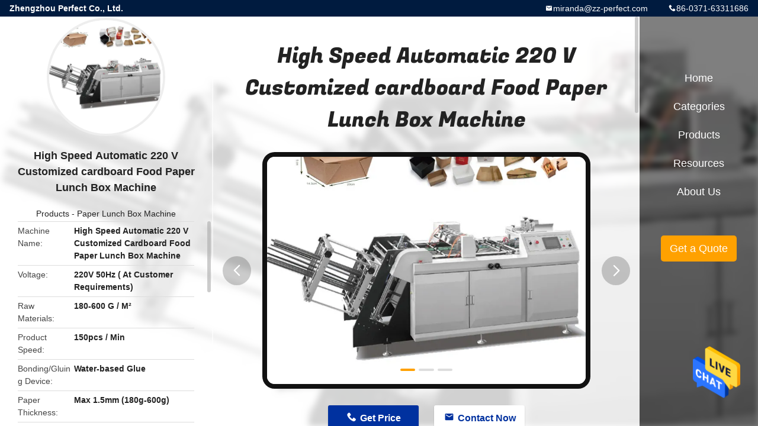

--- FILE ---
content_type: text/html
request_url: https://www.papercup-makingmachine.com/sale-18616989-high-speed-automatic-220-v-customized-cardboard-food-paper-lunch-box-machine.html
body_size: 11010
content:

<!DOCTYPE html>
<html lang="en">
<head>
	<meta charset="utf-8">
	<meta http-equiv="X-UA-Compatible" content="IE=edge">
	<meta name="viewport" content="width=device-width, initial-scale=1.0, maximum-scale=1.0, user-scalable=no">
    <title>High Speed Automatic 220 V Customized cardboard Food Paper Lunch Box Machine</title>
    <meta name="keywords" content="Paper Lunch Box Machine" />
    <meta name="description" content="High quality High Speed Automatic 220 V Customized cardboard Food Paper Lunch Box Machine from China, China's leading product market Paper Lunch Box Machine product, with strict quality control Paper Lunch Box Machine factories, producing high quality Paper Lunch Box Machine Products." />
    <link rel='preload'
					  href=/photo/papercup-makingmachine/sitetpl/style/common.css?ver=1661824974 as='style'><link type='text/css' rel='stylesheet'
					  href=/photo/papercup-makingmachine/sitetpl/style/common.css?ver=1661824974 media='all'><meta property="og:title" content="High Speed Automatic 220 V Customized cardboard Food Paper Lunch Box Machine" />
<meta property="og:description" content="High quality High Speed Automatic 220 V Customized cardboard Food Paper Lunch Box Machine from China, China's leading product market Paper Lunch Box Machine product, with strict quality control Paper Lunch Box Machine factories, producing high quality Paper Lunch Box Machine Products." />
<meta property="og:type" content="product" />
<meta property="og:availability" content="instock" />
<meta property="og:site_name" content="Zhengzhou Perfect Co., Ltd." />
<meta property="og:url" content="https://www.papercup-makingmachine.com/sale-18616989-high-speed-automatic-220-v-customized-cardboard-food-paper-lunch-box-machine.html" />
<meta property="og:image" content="https://www.papercup-makingmachine.com/photo/ps58455682-high_speed_automatic_220_v_customized_cardboard_food_paper_lunch_box_machine.jpg" />
<link rel="canonical" href="https://www.papercup-makingmachine.com/sale-18616989-high-speed-automatic-220-v-customized-cardboard-food-paper-lunch-box-machine.html" />
<link rel="alternate" href="https://m.papercup-makingmachine.com/sale-18616989-high-speed-automatic-220-v-customized-cardboard-food-paper-lunch-box-machine.html" media="only screen and (max-width: 640px)" />
<style type="text/css">
/*<![CDATA[*/
.consent__cookie {position: fixed;top: 0;left: 0;width: 100%;height: 0%;z-index: 100000;}.consent__cookie_bg {position: fixed;top: 0;left: 0;width: 100%;height: 100%;background: #000;opacity: .6;display: none }.consent__cookie_rel {position: fixed;bottom:0;left: 0;width: 100%;background: #fff;display: -webkit-box;display: -ms-flexbox;display: flex;flex-wrap: wrap;padding: 24px 80px;-webkit-box-sizing: border-box;box-sizing: border-box;-webkit-box-pack: justify;-ms-flex-pack: justify;justify-content: space-between;-webkit-transition: all ease-in-out .3s;transition: all ease-in-out .3s }.consent__close {position: absolute;top: 20px;right: 20px;cursor: pointer }.consent__close svg {fill: #777 }.consent__close:hover svg {fill: #000 }.consent__cookie_box {flex: 1;word-break: break-word;}.consent__warm {color: #777;font-size: 16px;margin-bottom: 12px;line-height: 19px }.consent__title {color: #333;font-size: 20px;font-weight: 600;margin-bottom: 12px;line-height: 23px }.consent__itxt {color: #333;font-size: 14px;margin-bottom: 12px;display: -webkit-box;display: -ms-flexbox;display: flex;-webkit-box-align: center;-ms-flex-align: center;align-items: center }.consent__itxt i {display: -webkit-inline-box;display: -ms-inline-flexbox;display: inline-flex;width: 28px;height: 28px;border-radius: 50%;background: #e0f9e9;margin-right: 8px;-webkit-box-align: center;-ms-flex-align: center;align-items: center;-webkit-box-pack: center;-ms-flex-pack: center;justify-content: center }.consent__itxt svg {fill: #3ca860 }.consent__txt {color: #a6a6a6;font-size: 14px;margin-bottom: 8px;line-height: 17px }.consent__btns {display: -webkit-box;display: -ms-flexbox;display: flex;-webkit-box-orient: vertical;-webkit-box-direction: normal;-ms-flex-direction: column;flex-direction: column;-webkit-box-pack: center;-ms-flex-pack: center;justify-content: center;flex-shrink: 0;}.consent__btn {width: 280px;height: 40px;line-height: 40px;text-align: center;background: #3ca860;color: #fff;border-radius: 4px;margin: 8px 0;-webkit-box-sizing: border-box;box-sizing: border-box;cursor: pointer;font-size:14px}.consent__btn:hover {background: #00823b }.consent__btn.empty {color: #3ca860;border: 1px solid #3ca860;background: #fff }.consent__btn.empty:hover {background: #3ca860;color: #fff }.open .consent__cookie_bg {display: block }.open .consent__cookie_rel {bottom: 0 }@media (max-width: 760px) {.consent__btns {width: 100%;align-items: center;}.consent__cookie_rel {padding: 20px 24px }}.consent__cookie.open {display: block;}.consent__cookie {display: none;}
/*]]>*/
</style>
<script type="text/javascript">
/*<![CDATA[*/
window.isvideotpl = 0;window.detailurl = '';
var isShowGuide=0;showGuideColor=0;var company_type = 26;var webim_domain = '';

var colorUrl = '';
var aisearch = 0;
var selfUrl = '';
window.playerReportUrl='/vod/view_count/report';
var query_string = ["Products","Detail"];
var g_tp = '';
var customtplcolor = 99706;
window.predomainsub = "";
/*]]>*/
</script>
</head>
<body>
<img src="/logo.gif" style="display:none" alt="logo"/>
    <div id="floatAd" style="z-index: 110000;position:absolute;right:30px;bottom:60px;height:79px;display: block;">
                                <a href="/webim/webim_tab.html" rel="nofollow" data-uid="75665" onclick= 'setwebimCookie(75665,18616989,26);' target="_blank">
            <img style="width: 80px;cursor: pointer;" alt='Send Message' src="/images/floatimage_chat.gif"/>
        </a>
                                </div>
<a style="display: none!important;" title="Zhengzhou Perfect Co., Ltd." class="float-inquiry" href="/contactnow.html" onclick='setinquiryCookie("{\"showproduct\":1,\"pid\":\"18616989\",\"name\":\"High Speed Automatic 220 V Customized cardboard Food Paper Lunch Box Machine\",\"source_url\":\"\\/sale-18616989-high-speed-automatic-220-v-customized-cardboard-food-paper-lunch-box-machine.html\",\"picurl\":\"\\/photo\\/pd58455682-high_speed_automatic_220_v_customized_cardboard_food_paper_lunch_box_machine.jpg\",\"propertyDetail\":[[\"Machine name\",\"High Speed Automatic 220 V Customized cardboard Food Paper Lunch Box Machine\"],[\"Voltage\",\"220V 50Hz ( at customer requirements)\"],[\"Raw materials\",\"180-600 g \\/ m\\u00b2\"],[\"Product speed\",\"150pcs \\/ min\"]],\"company_name\":null,\"picurl_c\":\"\\/photo\\/pc58455682-high_speed_automatic_220_v_customized_cardboard_food_paper_lunch_box_machine.jpg\",\"price\":\"FOB USD 13000-15980  per set\",\"username\":\"miranda\",\"viewTime\":\"Last Login : 4 hours 20 minutes ago\",\"subject\":\"Please send me a quote on your High Speed Automatic 220 V Customized cardboard Food Paper Lunch Box Machine\",\"countrycode\":\"\"}");'></a>
<style type="text/css">.vr-asidebox {position: fixed; bottom: 290px; left: 16px; width: 160px; height: 90px; background: #eee; overflow: hidden; border: 4px solid rgba(4, 120, 237, 0.24); box-shadow: 0px 8px 16px rgba(0, 0, 0, 0.08); border-radius: 8px; display: none; z-index: 1000; } .vr-small {position: fixed; bottom: 290px; left: 16px; width: 72px; height: 90px; background: url(/images/ctm_icon_vr.png) no-repeat center; background-size: 69.5px; overflow: hidden; display: none; cursor: pointer; z-index: 1000; display: block; text-decoration: none; } .vr-group {position: relative; } .vr-animate {width: 160px; height: 90px; background: #eee; position: relative; } .js-marquee {/*margin-right: 0!important;*/ } .vr-link {position: absolute; top: 0; left: 0; width: 100%; height: 100%; display: none; } .vr-mask {position: absolute; top: 0px; left: 0px; width: 100%; height: 100%; display: block; background: #000; opacity: 0.4; } .vr-jump {position: absolute; top: 0px; left: 0px; width: 100%; height: 100%; display: block; background: url(/images/ctm_icon_see.png) no-repeat center center; background-size: 34px; font-size: 0; } .vr-close {position: absolute; top: 50%; right: 0px; width: 16px; height: 20px; display: block; transform: translate(0, -50%); background: rgba(255, 255, 255, 0.6); border-radius: 4px 0px 0px 4px; cursor: pointer; } .vr-close i {position: absolute; top: 0px; left: 0px; width: 100%; height: 100%; display: block; background: url(/images/ctm_icon_left.png) no-repeat center center; background-size: 16px; } .vr-group:hover .vr-link {display: block; } .vr-logo {position: absolute; top: 4px; left: 4px; width: 50px; height: 14px; background: url(/images/ctm_icon_vrshow.png) no-repeat; background-size: 48px; }
</style>

<div class="detail-wrap">
    <header class="header_detail_99705_110 clearfix">
            <span class="top-company">
                Zhengzhou Perfect Co., Ltd.            </span>
                            <span class="top-phone iconfont icon-phone">86-0371-63311686</span>
                        <a href="mailto:miranda@zz-perfect.com" class="top-email iconfont icon-mail">miranda@zz-perfect.com</a>
    </header>
    <div class="detail-main-wrap">
        <div class="detail_left_99705_111">
    <div class="left-top">
        <div class="img-cover">
            <img src="/photo/pc58455682-high_speed_automatic_220_v_customized_cardboard_food_paper_lunch_box_machine.jpg" alt="High Speed Automatic 220 V Customized cardboard Food Paper Lunch Box Machine" />        </div>
        <h3 class="left-title">
            High Speed Automatic 220 V Customized cardboard Food Paper Lunch Box Machine        </h3>
        <div class="left-cate">
             <a title="Products" href="/products.html">Products</a> -

            <a title="China Paper Lunch Box Machine Manufacturers" href="/supplier-742378-paper-lunch-box-machine">Paper Lunch Box Machine</a>        </div>
    </div>
    <div class="left-bottom">
        <ul>
                                                <li>
                <div class="detail-attr">Machine Name</div>
                <div class="bottom-val">
                    High Speed Automatic 220 V Customized Cardboard Food Paper Lunch Box Machine                </div>
            </li>
                        <li>
                <div class="detail-attr">Voltage</div>
                <div class="bottom-val">
                    220V 50Hz ( At Customer Requirements)                </div>
            </li>
                        <li>
                <div class="detail-attr">Raw Materials</div>
                <div class="bottom-val">
                    180-600 G / M²                </div>
            </li>
                        <li>
                <div class="detail-attr">Product Speed</div>
                <div class="bottom-val">
                    150pcs / Min                </div>
            </li>
                        <li>
                <div class="detail-attr">Bonding/Gluing Device</div>
                <div class="bottom-val">
                    Water-based Glue                </div>
            </li>
                        <li>
                <div class="detail-attr">Paper Thickness</div>
                <div class="bottom-val">
                    Max 1.5mm (180g-600g)                </div>
            </li>
                        <li>
                <div class="detail-attr">Electrical Requirement</div>
                <div class="bottom-val">
                    4.5kw / H                </div>
            </li>
                        <li>
                <div class="detail-attr">Air Requirement</div>
                <div class="bottom-val">
                    2kg / Cm²*200 ML / Min                </div>
            </li>
            
                        <li>
                <div class="detail-attr">Place of Origin</div>
                <div class="bottom-val">
                    China                </div>
            </li>
                        <li>
                <div class="detail-attr">Brand Name</div>
                <div class="bottom-val">
                    Fect                </div>
            </li>
                        <li>
                <div class="detail-attr">Certification</div>
                <div class="bottom-val">
                    CE                </div>
            </li>
                        <li>
                <div class="detail-attr">Model Number</div>
                <div class="bottom-val">
                    PF-1200                </div>
            </li>
                                    <li>
                <div class="detail-attr">Minimum Order Quantity</div>
                <div class="bottom-val">
                    1 set                </div>
            </li>
                        <li>
                <div class="detail-attr">Price</div>
                <div class="bottom-val">
                    FOB USD 13000-15980  per set                </div>
            </li>
                        <li>
                <div class="detail-attr">Packaging Details</div>
                <div class="bottom-val">
                    Wooden case / Automatic counting collection 150pcs / min paper lunch box machine                </div>
            </li>
                        <li>
                <div class="detail-attr">Delivery Time</div>
                <div class="bottom-val">
                    within 35 working days after payment confirmed                </div>
            </li>
                        <li>
                <div class="detail-attr">Payment Terms</div>
                <div class="bottom-val">
                    L/C, T/T, Western Union, MoneyGram                </div>
            </li>
                        <li>
                <div class="detail-attr">Supply Ability</div>
                <div class="bottom-val">
                    90 sets per month                </div>
            </li>
                    </ul>
    </div>
</div>
<!-- detail_center_99705_112 -->
<div class="detail_center_99705_112">
    <style>
          @media (max-width: 1366px){
            .detail_center_99705_112    .overall-rating-text{
            padding: 19px 20px;
            width: 315px;
            border-radius: 8px;
            background: rgba(245, 244, 244, 1);
            display: flex;
            align-items: center;
            justify-content: space-between;
            position: relative;
            margin-right: 30px;
            flex-direction: column;
            }
          }
    </style>
    <h1>
        High Speed Automatic 220 V Customized cardboard Food Paper Lunch Box Machine    </h1>
    <!-- 轮播 -->
    <div class="detail-slide">
        <ul class="bd">
                        <a class="img-cover video-center"
                                    href="/video-69657-60-160-pcs-min-siemens-fully-automatic-paper-lunch-box-machine-for-take-away-box.html" title="60-160 Pcs/Min Siemens Fully Automatic Paper Lunch Box Machine For Take Away Box" 
                             >
                <img src="/photo/pt58455682-high_speed_automatic_220_v_customized_cardboard_food_paper_lunch_box_machine.jpg" alt="High Speed Automatic 220 V Customized cardboard Food Paper Lunch Box Machine" />                <b class="play"></b>
            </a>
                                        <li class="img-cover">
                    <img src="/photo/pl58455682-high_speed_automatic_220_v_customized_cardboard_food_paper_lunch_box_machine.jpg" alt="High Speed Automatic 220 V Customized cardboard Food Paper Lunch Box Machine" />                </li>
                            <li class="img-cover">
                    <img src="/photo/pl58455828-high_speed_automatic_220_v_customized_cardboard_food_paper_lunch_box_machine.jpg" alt="High Speed Automatic 220 V Customized cardboard Food Paper Lunch Box Machine" />                </li>
                            <li class="img-cover">
                    <img src="/photo/pl58458105-high_speed_automatic_220_v_customized_cardboard_food_paper_lunch_box_machine.jpg" alt="High Speed Automatic 220 V Customized cardboard Food Paper Lunch Box Machine" />                </li>
                    </ul>
        <div class="hd">
            <ul>
                <li class="on"></li>
            </ul>
            <a href="javascript:;" class="iconfont icon-previous prev comm-prev">
            <i class="innerdesc">button</i>
            </a>
            <a href="javascript:;" class="iconfont icon-next next comm-next">
            <i class="innerdesc">button</i>
            </a>
        </div>
    </div>
    <!-- 按钮 -->
    <div class="btn-list">
        <a rel="nofollow" target='_blank' href="/contactnow.html"
           onclick='setinquiryCookie("{\"showproduct\":1,\"pid\":\"18616989\",\"name\":\"High Speed Automatic 220 V Customized cardboard Food Paper Lunch Box Machine\",\"source_url\":\"\\/sale-18616989-high-speed-automatic-220-v-customized-cardboard-food-paper-lunch-box-machine.html\",\"picurl\":\"\\/photo\\/pd58455682-high_speed_automatic_220_v_customized_cardboard_food_paper_lunch_box_machine.jpg\",\"propertyDetail\":[[\"Machine name\",\"High Speed Automatic 220 V Customized cardboard Food Paper Lunch Box Machine\"],[\"Voltage\",\"220V 50Hz ( at customer requirements)\"],[\"Raw materials\",\"180-600 g \\/ m\\u00b2\"],[\"Product speed\",\"150pcs \\/ min\"]],\"company_name\":null,\"picurl_c\":\"\\/photo\\/pc58455682-high_speed_automatic_220_v_customized_cardboard_food_paper_lunch_box_machine.jpg\",\"price\":\"FOB USD 13000-15980  per set\",\"username\":\"miranda\",\"viewTime\":\"Last Login : 6 hours 20 minutes ago\",\"subject\":\"Please send price on your High Speed Automatic 220 V Customized cardboard Food Paper Lunch Box Machine\",\"countrycode\":\"\"}");' class="iconfont icon-phone">Get Price</a>
        <a rel="nofollow" target='_blank' href="/contactnow.html"
           onclick='setinquiryCookie("{\"showproduct\":1,\"pid\":\"18616989\",\"name\":\"High Speed Automatic 220 V Customized cardboard Food Paper Lunch Box Machine\",\"source_url\":\"\\/sale-18616989-high-speed-automatic-220-v-customized-cardboard-food-paper-lunch-box-machine.html\",\"picurl\":\"\\/photo\\/pd58455682-high_speed_automatic_220_v_customized_cardboard_food_paper_lunch_box_machine.jpg\",\"propertyDetail\":[[\"Machine name\",\"High Speed Automatic 220 V Customized cardboard Food Paper Lunch Box Machine\"],[\"Voltage\",\"220V 50Hz ( at customer requirements)\"],[\"Raw materials\",\"180-600 g \\/ m\\u00b2\"],[\"Product speed\",\"150pcs \\/ min\"]],\"company_name\":null,\"picurl_c\":\"\\/photo\\/pc58455682-high_speed_automatic_220_v_customized_cardboard_food_paper_lunch_box_machine.jpg\",\"price\":\"FOB USD 13000-15980  per set\",\"username\":\"miranda\",\"viewTime\":\"Last Login : 6 hours 20 minutes ago\",\"subject\":\"Please send price on your High Speed Automatic 220 V Customized cardboard Food Paper Lunch Box Machine\",\"countrycode\":\"\"}");' class="iconfont icon-mail">Contact Now</a>
    </div>
    <!-- detail_center_richtext_114 -->
    <div class="detail_center_richtext_114">
        <p><strong><span style="font-size:16px;"><span style="font-family:arial,helvetica,sans-serif;">Paper lunch box machine</span></span></strong></p>

<p>&nbsp;</p>

<p><span style="font-size:16px;"><span style="font-family:arial,helvetica,sans-serif;">The PF-1200 Carton erecting machine is an ideal equipment to produce paper box such like hamburger box, chips box, fried chicken box, kids meal box, take -away box, triangle pizza box, etc.&nbsp;With firm structure, high quality, low noise and high efficiency. It has paper feeding unit, adjusted unit, glue unit,forming unit, finished products collecting unit and also counting unit. </span></span><span style="font-size:16px;"><span style="font-family:arial,helvetica,sans-serif;">It is an ideal equipment to produce paper box such like hamburger box, chips box, fried chicken box, kids meal box, fast food box, fast noodles box etc.</span></span></p>

<p><span style="font-size:16px;"><span style="font-family:arial,helvetica,sans-serif;">With stronger firm structure, high quality, low noise and high efficiency.</span></span></p>

<p>&nbsp;</p>

<p><strong><span style="font-size:16px;"><span style="font-family:arial,helvetica,sans-serif;">Automatic counting collection 150pcs / min paper lunch box machine</span></span></strong></p>

<p>&nbsp;</p>

<div>
<p><span style="font-size:16px;"><span style="font-family:arial,helvetica,sans-serif;">1. Food on paper. The paper feed of an electric photosensor is more accurate and reduces paper waste.</span></span></p>

<p><span style="font-size:16px;"><span style="font-family:arial,helvetica,sans-serif;">2. Paste. Flexible glue system, suitable for glue replacement and mold rotation.<br />
3.A tool for box maker and collector. The height of the mold is adjusted and can be made in a variety of details and shapes, such as tapered box and woven hamburger box, etc. The auto counter can be set to a 100/200 piece mark at the same time as packing a small box. When you change the mold, the frame can be opened, it is better to adjust the position of the hook.</span></span></p>
</div>

<p>&nbsp;</p>

<p><strong><span style="font-size:16px;"><span style="font-family:arial,helvetica,sans-serif;">Technical Specification</span></span></strong></p>

<p>&nbsp;</p>

<table align="left" border="1" cellpadding="0" cellspacing="0" style="width:650px;">
	<tbody>
		<tr>
			<td><span style="font-size:16px;"><span style="font-family:arial,helvetica,sans-serif;">Voltage</span></span></td>
			<td><span style="font-size:16px;"><span style="font-family:arial,helvetica,sans-serif;">220V 50Hz ( at customer requirements)</span></span></td>
		</tr>
		<tr>
			<td><span style="font-size:16px;"><span style="font-family:arial,helvetica,sans-serif;">Raw materials</span></span></td>
			<td>
			<p><span style="font-size:16px;"><span style="font-family:arial,helvetica,sans-serif;">180-600 g/m2</span></span></p>

			<p><span style="font-size:16px;"><span style="font-family:arial,helvetica,sans-serif;">(white cardboard, corrugated paper)</span></span></p>
			</td>
		</tr>
		<tr>
			<td><span style="font-size:16px;"><span style="font-family:arial,helvetica,sans-serif;">Product speed</span></span></td>
			<td><span style="font-size:16px;"><span style="font-family:arial,helvetica,sans-serif;">150pcs/min</span></span></td>
		</tr>
		<tr>
			<td><span style="font-size:16px;"><span style="font-family:arial,helvetica,sans-serif;">Bonding/Gluing device</span></span></td>
			<td><span style="font-size:16px;"><span style="font-family:arial,helvetica,sans-serif;">Water-based glue</span></span></td>
		</tr>
		<tr>
			<td><span style="font-size:16px;"><span style="font-family:arial,helvetica,sans-serif;">Paper thickness</span></span></td>
			<td><span style="font-size:16px;"><span style="font-family:arial,helvetica,sans-serif;">Max 1.5mm (180g-600g)</span></span></td>
		</tr>
		<tr>
			<td><span style="font-size:16px;"><span style="font-family:arial,helvetica,sans-serif;">Electrical requirement</span></span></td>
			<td><span style="font-size:16px;"><span style="font-family:arial,helvetica,sans-serif;">4.5kw/h</span></span></td>
		</tr>
		<tr>
			<td><span style="font-size:16px;"><span style="font-family:arial,helvetica,sans-serif;">Air requirement</span></span></td>
			<td><span style="font-size:16px;"><span style="font-family:arial,helvetica,sans-serif;">2kg/cm&sup2;*200mL/min</span></span></td>
		</tr>
		<tr>
			<td><span style="font-size:16px;"><span style="font-family:arial,helvetica,sans-serif;">Equipment size</span></span></td>
			<td><span style="font-size:16px;"><span style="font-family:arial,helvetica,sans-serif;">2.95*1.3*1.3m</span></span></td>
		</tr>
		<tr>
			<td><span style="font-size:16px;"><span style="font-family:arial,helvetica,sans-serif;">G.W.</span></span></td>
			<td><span style="font-size:16px;"><span style="font-family:arial,helvetica,sans-serif;">2 T</span></span></td>
		</tr>
	</tbody>
</table>

<div style="clear:both;">&nbsp;</div>

<div><strong><span style="font-size:16px;"><span style="font-family:arial,helvetica,sans-serif;">FAQ of lunch box machine</span></span></strong></div>

<div>&nbsp;</div>

<div><span style="font-size:16px;"><span style="font-family:arial,helvetica,sans-serif;"><strong>Q1: Are you a manufacturer or a trading company?</strong><br />
A: We have our own factory and export team, you are welcome to visit our factory, we can take you to the airport<br />
<strong>Q2:: Do you have a valid certificate?</strong><br />
A: Yes, so far we have CE, ISO, etc. we can also issue CO, Form E etc. if you wish it.<br />
<strong>Q3: Do you inspect finished machines?</strong><br />
A: Yes, we have QC department, they will inspect the whole machine before packing, and provide testing video to make sure there are no problems with the machines.<br />
<strong>Q4: What payment terms are accepted?</strong><br />
A: TT (Telegraphic Transfer), Western Union, MoneyGram, LC, etc.<br />
<strong>Q5: When can the machine be shipped after ordering?</strong><br />
A Depending on the machine model and quantity, some stocking machines can be shipped within 3 working days after payment is cleared, some customized machines start producing after deposit arrives, please contact our staff for details.<br />
<strong>Q6: What about warranty and after-sales service?</strong><br />
A: Our machines come with a two-year warranty and technical support. Help is always just a phone call or email away, then we can provide the right solution within 8 hours after analyzing and estimating the problem. Remote training and door-to-door service are available</span></span></div>

<div>&nbsp;</div>

<div>&nbsp;</div>

<div><img alt="High Speed Automatic 220 V Customized cardboard Food Paper Lunch Box Machine 0" src="/images/load_icon.gif" style="width: 650px; height: 650px;" class="lazyi" data-original="/photo/papercup-makingmachine/editor/20220211163756_36977.jpg"></div>

<div><img alt="High Speed Automatic 220 V Customized cardboard Food Paper Lunch Box Machine 1" src="/images/load_icon.gif" style="width: 650px; height: 596px;" class="lazyi" data-original="/photo/papercup-makingmachine/editor/20220211163811_99104.jpg"></div>

<div><img alt="High Speed Automatic 220 V Customized cardboard Food Paper Lunch Box Machine 2" src="/images/load_icon.gif" style="width: 650px; height: 650px;" class="lazyi" data-original="/photo/papercup-makingmachine/editor/20220211163916_26886.jpg"></div>

<div><img alt="High Speed Automatic 220 V Customized cardboard Food Paper Lunch Box Machine 3" src="/images/load_icon.gif" style="width: 650px; height: 650px;" class="lazyi" data-original="/photo/papercup-makingmachine/editor/20220211163936_45153.jpg"></div>

<div><img alt="High Speed Automatic 220 V Customized cardboard Food Paper Lunch Box Machine 4" src="/images/load_icon.gif" style="width: 650px; height: 317px;" class="lazyi" data-original="/photo/papercup-makingmachine/editor/20220211163741_48087.jpg"></div>

<div>&nbsp;</div>

<div><img alt="High Speed Automatic 220 V Customized cardboard Food Paper Lunch Box Machine 5" src="/images/load_icon.gif" style="width: 650px; height: 487px;" class="lazyi" data-original="/photo/papercup-makingmachine/editor/20220211153758_63426.jpg"></div>

<div>&nbsp;</div>

<p>&nbsp;</p>    </div>



            <div class="tags">
            <span>Tags:</span>
                            <h2>
                    <a title="600G/M2 Cardboard Box Forming Machine" href="/buy-600g-m2-cardboard-box-forming-machine.html">600G/M2 Cardboard Box Forming Machine</a>                </h2>
                            <h2>
                    <a title="180G/M2 Cardboard Box Forming Machine" href="/buy-180g-m2-cardboard-box-forming-machine.html">180G/M2 Cardboard Box Forming Machine</a>                </h2>
                            <h2>
                    <a title="Customized cardboard box forming machine" href="/buy-customized-cardboard-box-forming-machine.html">Customized cardboard box forming machine</a>                </h2>
                                </div>
        <!-- detail_related_cases_115 -->
    <div class="detail_related_cases_115">
        <div class="wrap">
            <!-- 标题 -->
                            <div class="comm-title">
                    <div class="title-text">Related Products</div>
                    <p>

                        Our products are sold all over the world, you can rest assured.                    </p>
                </div>
                        <!-- 轮播 -->
            <div class="slide">
                <ul class="bd clearfix">
                                        <li class="clearfix">
                        <div class="bd-wrap">
                                                        <a class="img-contain " title="180pcs/Min Paper Lunch Box Machine Food Meal Disposable Carton Box Erector" href="/sale-19867704-180pcs-min-paper-lunch-box-machine-food-meal-disposable-carton-box-erector.html"><img alt="180pcs/Min Paper Lunch Box Machine Food Meal Disposable Carton Box Erector" class="lazyi" data-original="/photo/pc64655388-180pcs_min_paper_lunch_box_machine_food_meal_disposable_carton_box_erector.jpg" src="/images/load_icon.gif" /></a>                            <h2 class="case-title">
                                <a class="title-link" title="180pcs/Min Paper Lunch Box Machine Food Meal Disposable Carton Box Erector" href="/sale-19867704-180pcs-min-paper-lunch-box-machine-food-meal-disposable-carton-box-erector.html">180pcs/Min Paper Lunch Box Machine Food Meal Disposable Carton Box Erector</a>                            </h2>
                        </div>
                    </li>
                                        <li class="clearfix">
                        <div class="bd-wrap">
                                                        <a class="img-contain " title="High Speed 220V 50Hz Burger Box Making Machine 3.55m*1.35m*1.7m" href="/sale-19870974-high-speed-220v-50hz-burger-box-making-machine-3-55m-1-35m-1-7m.html"><img alt="High Speed 220V 50Hz Burger Box Making Machine 3.55m*1.35m*1.7m" class="lazyi" data-original="/photo/pc64671910-high_speed_220v_50hz_burger_box_making_machine_3_55m_1_35m_1_7m.jpg" src="/images/load_icon.gif" /></a>                            <h2 class="case-title">
                                <a class="title-link" title="High Speed 220V 50Hz Burger Box Making Machine 3.55m*1.35m*1.7m" href="/sale-19870974-high-speed-220v-50hz-burger-box-making-machine-3-55m-1-35m-1-7m.html">High Speed 220V 50Hz Burger Box Making Machine 3.55m*1.35m*1.7m</a>                            </h2>
                        </div>
                    </li>
                                        <li class="clearfix">
                        <div class="bd-wrap">
                                                        <a class="img-contain video-left" title="Full Auto Intelligent Dining Paper Lunch Box Machine For Takeaway Box" href="/sale-18801141-full-auto-intelligent-dining-paper-lunch-box-machine-for-takeaway-box.html"><img alt="Full Auto Intelligent Dining Paper Lunch Box Machine For Takeaway Box" class="lazyi" data-original="/photo/pc59389578-full_auto_intelligent_dining_paper_lunch_box_machine_for_takeaway_box.jpg" src="/images/load_icon.gif" /></a>                            <h2 class="case-title">
                                <a class="title-link" title="Full Auto Intelligent Dining Paper Lunch Box Machine For Takeaway Box" href="/sale-18801141-full-auto-intelligent-dining-paper-lunch-box-machine-for-takeaway-box.html">Full Auto Intelligent Dining Paper Lunch Box Machine For Takeaway Box</a>                            </h2>
                        </div>
                    </li>
                                        <li class="clearfix">
                        <div class="bd-wrap">
                                                        <a class="img-contain " title="Automatic L100-450mm Paper Lunch Box Machine Takeaway Pastry Box Machine" href="/sale-19866098-automatic-l100-450mm-paper-lunch-box-machine-takeaway-pastry-box-machine.html"><img alt="Automatic L100-450mm Paper Lunch Box Machine Takeaway Pastry Box Machine" class="lazyi" data-original="/photo/pc64646003-automatic_l100_450mm_paper_lunch_box_machine_takeaway_pastry_box_machine.jpg" src="/images/load_icon.gif" /></a>                            <h2 class="case-title">
                                <a class="title-link" title="Automatic L100-450mm Paper Lunch Box Machine Takeaway Pastry Box Machine" href="/sale-19866098-automatic-l100-450mm-paper-lunch-box-machine-takeaway-pastry-box-machine.html">Automatic L100-450mm Paper Lunch Box Machine Takeaway Pastry Box Machine</a>                            </h2>
                        </div>
                    </li>
                                        <li class="clearfix">
                        <div class="bd-wrap">
                                                        <a class="img-contain " title="Disposable Lunch Box Making Machine 120gsm-450gsm Carton Erector Machine" href="/sale-19874472-disposable-lunch-box-making-machine-120gsm-450gsm-carton-erector-machine.html"><img alt="Disposable Lunch Box Making Machine 120gsm-450gsm Carton Erector Machine" class="lazyi" data-original="/photo/pc64693595-disposable_lunch_box_making_machine_120gsm_450gsm_carton_erector_machine.jpg" src="/images/load_icon.gif" /></a>                            <h2 class="case-title">
                                <a class="title-link" title="Disposable Lunch Box Making Machine 120gsm-450gsm Carton Erector Machine" href="/sale-19874472-disposable-lunch-box-making-machine-120gsm-450gsm-carton-erector-machine.html">Disposable Lunch Box Making Machine 120gsm-450gsm Carton Erector Machine</a>                            </h2>
                        </div>
                    </li>
                                        <li class="clearfix">
                        <div class="bd-wrap">
                                                        <a class="img-contain " title="3kw/H Paper Lunch Box Machine OEM ODM Take Away Food Container Making Machine" href="/sale-19869589-3kw-h-paper-lunch-box-machine-oem-odm-take-away-food-container-making-machine.html"><img alt="3kw/H Paper Lunch Box Machine OEM ODM Take Away Food Container Making Machine" class="lazyi" data-original="/photo/pc64665140-3kw_h_paper_lunch_box_machine_oem_odm_take_away_food_container_making_machine.jpg" src="/images/load_icon.gif" /></a>                            <h2 class="case-title">
                                <a class="title-link" title="3kw/H Paper Lunch Box Machine OEM ODM Take Away Food Container Making Machine" href="/sale-19869589-3kw-h-paper-lunch-box-machine-oem-odm-take-away-food-container-making-machine.html">3kw/H Paper Lunch Box Machine OEM ODM Take Away Food Container Making Machine</a>                            </h2>
                        </div>
                    </li>
                                    </ul>
                <div class="hd comm-hd">
                    <div class="comm-hd-btns">
                        <a href="javascript:;" class="prev comm-prev iconfont icon-previous"><span class="innerdesc">描述</span></a>
                        <a href="javascript:;" class="next comm-next iconfont icon-next"><span class="innerdesc">描述</span></a>
                    </div>
                </div>
            </div>
        </div>
    </div>
</div>
<!-- detail_right_99705_113 -->
<div class="detail_right_99705_113">
    <ul class="nav">
        <li>
            <a title="Home" href="/">Home</a>        </li>
        <li>
                            <a href="javascript:;" title="Categories">Categories</a>
                        <div class="second">
                                    <div class="list1">
                        <a title="China Paper Cup Making Machines Manufacturers" href="/supplier-742316-paper-cup-making-machines">Paper Cup Making Machines</a>                                            </div>
                                        <div class="list1">
                        <a title="China Paper Cup Die Cutting Machine Manufacturers" href="/supplier-742319-paper-cup-die-cutting-machine">Paper Cup Die Cutting Machine</a>                                            </div>
                                        <div class="list1">
                        <a title="China Paper Cup Printing Machines Manufacturers" href="/supplier-742338-paper-cup-printing-machines">Paper Cup Printing Machines</a>                                            </div>
                                        <div class="list1">
                        <a title="China Paper Lunch Box Machine Manufacturers" href="/supplier-742378-paper-lunch-box-machine">Paper Lunch Box Machine</a>                                            </div>
                                        <div class="list1">
                        <a title="China Paper Cup Packing Machine Manufacturers" href="/supplier-742379-paper-cup-packing-machine">Paper Cup Packing Machine</a>                                            </div>
                                        <div class="list1">
                        <a title="China Paper Bowl Making Machine Manufacturers" href="/supplier-742317-paper-bowl-making-machine">Paper Bowl Making Machine</a>                                            </div>
                                        <div class="list1">
                        <a title="China Paper Bag Manufacturing Machine Manufacturers" href="/supplier-742318-paper-bag-manufacturing-machine">Paper Bag Manufacturing Machine</a>                                            </div>
                                        <div class="list1">
                        <a title="China Paper PE Coating Machine Manufacturers" href="/supplier-742376-paper-pe-coating-machine">Paper PE Coating Machine</a>                                            </div>
                                        <div class="list1">
                        <a title="China Paper Plate Making Machines Manufacturers" href="/supplier-742377-paper-plate-making-machines">Paper Plate Making Machines</a>                                            </div>
                                        <div class="list1">
                        <a title="China Paper Cup Punching Machine Manufacturers" href="/supplier-742382-paper-cup-punching-machine">Paper Cup Punching Machine</a>                                            </div>
                                        <div class="list1">
                        <a title="China Paper Straw Machines Manufacturers" href="/supplier-742380-paper-straw-machines">Paper Straw Machines</a>                                            </div>
                                        <div class="list1">
                        <a title="China Paper Slitting Machines Manufacturers" href="/supplier-742381-paper-slitting-machines">Paper Slitting Machines</a>                                            </div>
                                        <div class="list1">
                        <a title="China Cup Lid Machine Manufacturers" href="/supplier-742383-cup-lid-machine">Cup Lid Machine</a>                                            </div>
                                        <div class="list1">
                        <a title="China Paper Cup Raw Material Manufacturers" href="/supplier-1447656-paper-cup-raw-material">Paper Cup Raw Material</a>                                            </div>
                                </div>
        </li>
        <li>
                            <a title="Products" href="/products.html">Products</a>                    </li>
        <li>
                         <a href="javascript:;" title="Resources"> Resources</a>
            <div class="second">
                <a target="_self" title="Latest company news about News" href="/news.html">News</a>                            
            </div>
                    </li>
        <li>
            <a title="About Us" href="/aboutus.html">About Us</a>            <div class="second">
                <a title="About Us" href="/aboutus.html">company profile</a>                                    <a title="Factory Tour" href="/factory.html">Factory Tour</a>                               
                <a title="Quality Control" href="/quality.html">Quality Control</a>                <a title="contact" href="/contactus.html">Contact Us</a>            </div>
        </li>
            </ul>
    <div class="quote">
        <a target='_blank' title="Get a Quote" href="/contactnow.html" onclick='setinquiryCookie("{\"showproduct\":1,\"pid\":\"18616989\",\"name\":\"High Speed Automatic 220 V Customized cardboard Food Paper Lunch Box Machine\",\"source_url\":\"\\/sale-18616989-high-speed-automatic-220-v-customized-cardboard-food-paper-lunch-box-machine.html\",\"picurl\":\"\\/photo\\/pd58455682-high_speed_automatic_220_v_customized_cardboard_food_paper_lunch_box_machine.jpg\",\"propertyDetail\":[[\"Machine name\",\"High Speed Automatic 220 V Customized cardboard Food Paper Lunch Box Machine\"],[\"Voltage\",\"220V 50Hz ( at customer requirements)\"],[\"Raw materials\",\"180-600 g \\/ m\\u00b2\"],[\"Product speed\",\"150pcs \\/ min\"]],\"company_name\":null,\"picurl_c\":\"\\/photo\\/pc58455682-high_speed_automatic_220_v_customized_cardboard_food_paper_lunch_box_machine.jpg\",\"price\":\"FOB USD 13000-15980  per set\",\"username\":\"miranda\",\"viewTime\":\"Last Login : 6 hours 20 minutes ago\",\"subject\":\"Please send price on your High Speed Automatic 220 V Customized cardboard Food Paper Lunch Box Machine\",\"countrycode\":\"\"}");' rel="nofollow">Get a Quote</a>
    </div>
</div>    </div>
</div>
			<script type='text/javascript' src='/js/jquery.js'></script>
					  <script type='text/javascript' src='/js/common_99706.js'></script><script type="text/javascript"> (function() {var e = document.createElement('script'); e.type = 'text/javascript'; e.async = true; e.src = '/stats.js'; var s = document.getElementsByTagName('script')[0]; s.parentNode.insertBefore(e, s); })(); </script><noscript><img style="display:none" src="/stats.php" width=0 height=0 rel="nofollow"/></noscript>
<script type="text/javascript">
/*<![CDATA[*/

									var htmlContent = `
								<div class="consent__cookie">
									<div class="consent__cookie_bg"></div>
									<div class="consent__cookie_rel">
										<div class="consent__close" onclick="allConsentNotGranted()">
											<svg t="1709102891149" class="icon" viewBox="0 0 1024 1024" version="1.1" xmlns="http://www.w3.org/2000/svg" p-id="3596" xmlns:xlink="http://www.w3.org/1999/xlink" width="32" height="32">
												<path d="M783.36 195.2L512 466.56 240.64 195.2a32 32 0 0 0-45.44 45.44L466.56 512l-271.36 271.36a32 32 0 0 0 45.44 45.44L512 557.44l271.36 271.36a32 32 0 0 0 45.44-45.44L557.44 512l271.36-271.36a32 32 0 0 0-45.44-45.44z" fill="#2C2C2C" p-id="3597"></path>
											</svg>
										</div>
										<div class="consent__cookie_box">
											<div class="consent__warm">Welcome to papercup-makingmachine.com</div>
											<div class="consent__title">papercup-makingmachine.com asks for your consent to use your personal data to:</div>
											<div class="consent__itxt"><i><svg t="1707012116255" class="icon" viewBox="0 0 1024 1024" version="1.1" xmlns="http://www.w3.org/2000/svg" p-id="11708" xmlns:xlink="http://www.w3.org/1999/xlink" width="20" height="20">
														<path d="M768 890.88H256a90.88 90.88 0 0 1-81.28-50.56 94.08 94.08 0 0 1 7.04-99.2A412.16 412.16 0 0 1 421.12 576a231.68 231.68 0 1 1 181.76 0 412.16 412.16 0 0 1 241.92 163.2 94.08 94.08 0 0 1 7.04 99.2 90.88 90.88 0 0 1-83.84 52.48zM512 631.68a344.96 344.96 0 0 0-280.96 146.56 30.08 30.08 0 0 0 0 32.64 26.88 26.88 0 0 0 24.32 16H768a26.88 26.88 0 0 0 24.32-16 30.08 30.08 0 0 0 0-32.64A344.96 344.96 0 0 0 512 631.68z m0-434.56a167.68 167.68 0 1 0 167.68 167.68A167.68 167.68 0 0 0 512 197.12z" p-id="11709"></path>
													</svg></i>Personalised advertising and content, advertising and content measurement, audience research and services development</div>
											<div class="consent__itxt"><i><svg t="1709102557526" class="icon" viewBox="0 0 1024 1024" version="1.1" xmlns="http://www.w3.org/2000/svg" p-id="2631" xmlns:xlink="http://www.w3.org/1999/xlink" width="20" height="20">
														<path d="M876.8 320H665.6c-70.4 0-128 57.6-128 128v358.4c0 70.4 57.6 128 128 128h211.2c70.4 0 128-57.6 128-128V448c0-70.4-57.6-128-128-128z m-211.2 64h211.2c32 0 64 25.6 64 64v320H608V448c0-38.4 25.6-64 57.6-64z m211.2 480H665.6c-25.6 0-44.8-12.8-57.6-38.4h320c-6.4 25.6-25.6 38.4-51.2 38.4z" p-id="2632"></path>
														<path d="M499.2 704c0-19.2-12.8-32-32-32H140.8c-19.2 0-38.4-19.2-38.4-38.4V224c0-19.2 19.2-32 38.4-32H768c19.2 0 38.4 19.2 38.4 38.4v38.4c0 19.2 12.8 32 32 32s32-12.8 32-32V224c0-51.2-44.8-96-102.4-96H140.8c-57.6 0-102.4 44.8-102.4 96v409.6c0 57.6 44.8 102.4 102.4 102.4h326.4c25.6 0 32-19.2 32-32z m0 64H326.4c-19.2 0-32 12.8-32 32s12.8 32 32 32h166.4c19.2 0 32-12.8 32-32s-12.8-32-25.6-32z" p-id="2633"></path>
													</svg></i>Store and/or access information on a device</div>
											<div class="consent__txt">Your personal data will be processed and information from your device (cookies, unique identifiers, and other device data) may be stored by, accessed by and shared with 135 TCF vendor(s) and 65 ad partner(s), or used specifically by this site or app.</div>
											<div class="consent__txt">Some vendors may process your personal data on the basis of legitimate interest, which you can object to by do not consent. Contact our platform customer service, you can also withdraw your consent.</div>


										</div>
										<div class="consent__btns">
											<span class="consent__btn" onclick="allConsentGranted()">Consent</span>
											<span class="consent__btn empty" onclick="allConsentNotGranted()">Do not consent</span>
										</div>
									</div>
								</div>
							`;
							var newElement = document.createElement('div');
							newElement.innerHTML = htmlContent;
							document.body.appendChild(newElement);
							var consent__cookie = {
								init:function(){},
								open:function(){
									document.querySelector('.consent__cookie').className = 'consent__cookie open';
									document.body.style.overflow = 'hidden';
								},
								close:function(){
									document.querySelector('.consent__cookie').className = 'consent__cookie';
									document.body.style.overflow = '';
								}
							};
		
jQuery(function($) {
floatAd('#floatAd', 2);
});
/*]]>*/
</script>
<script type="application/ld+json">
[
    {
        "@context": "https://schema.org/",
        "@type": "Product",
        "@id": "18616989",
        "name": "High Speed Automatic 220 V Customized cardboard Food Paper Lunch Box Machine",
        "description": "High Speed Automatic 220 V Customized cardboard Food Paper Lunch Box Machine, Find Complete Details about High Speed Automatic 220 V Customized cardboard Food Paper Lunch Box Machine from Zhengzhou Perfect Co., Ltd. Supplier or Manufacturer on papercup-makingmachine.com",
        "image": [
            "https://www.papercup-makingmachine.com/photo/pl58455682-high_speed_automatic_220_v_customized_cardboard_food_paper_lunch_box_machine.jpg",
            "https://www.papercup-makingmachine.com/photo/pl58455828-high_speed_automatic_220_v_customized_cardboard_food_paper_lunch_box_machine.jpg",
            "https://www.papercup-makingmachine.com/photo/pl58458105-high_speed_automatic_220_v_customized_cardboard_food_paper_lunch_box_machine.jpg"
        ],
        "sku": "PF-1200",
        "mpn": "18616989-00",
        "brand": {
            "@type": "Brand",
            "name": "Zhengzhou Perfect Co., Ltd."
        },
        "offers": {
            "@type": "Offer",
            "url": "https://www.papercup-makingmachine.com/sale-18616989-high-speed-automatic-220-v-customized-cardboard-food-paper-lunch-box-machine.html",
            "offerCount": 1,
            "availability": "https://schema.org/InStock",
            "priceCurrency": "USD",
            "price": "14,490.00",
            "priceValidUntil": "2026-12-07"
        },
        "review": {
            "@type": "Review",
            "author": {
                "@type": "Person",
                "name": "anonymous"
            },
            "reviewRating": {
                "@type": "Rating",
                "ratingValue": "4.9",
                "bestRating": 5
            }
        }
    },
    {
        "@context": "https://schema.org/",
        "@type": "ImageObject",
        "contentUrl": "https://www.papercup-makingmachine.com/photo/pl58455682-high_speed_automatic_220_v_customized_cardboard_food_paper_lunch_box_machine.jpg",
        "creditText": "papercup-makingmachine.com",
        "creator": {
            "@type": "Person",
            "name": "Zhengzhou Perfect Co., Ltd."
        }
    },
    {
        "@context": "https://schema.org/",
        "@type": "BreadcrumbList",
        "itemListElement": [
            {
                "@type": "ListItem",
                "position": 1,
                "name": "Products",
                "item": "https://www.papercup-makingmachine.com/products.html"
            },
            {
                "@type": "ListItem",
                "position": 2,
                "name": "Paper Lunch Box Machine",
                "item": "https://www.papercup-makingmachine.com/supplier-742378-paper-lunch-box-machine"
            }
        ]
    }
]
</script></body>
</html>
<!-- static:2025-12-07 22:20:30 -->
